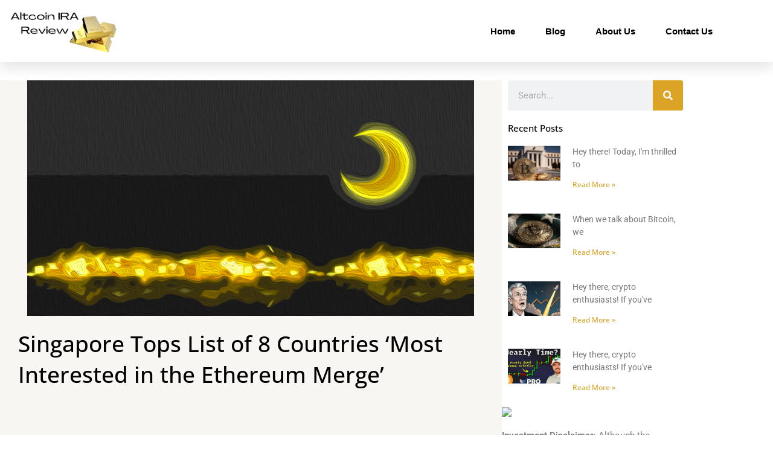

--- FILE ---
content_type: text/css
request_url: https://altcoinirareview.com/wp-content/uploads/elementor/css/post-30.css?ver=1768283349
body_size: 1287
content:
.elementor-30 .elementor-element.elementor-element-769f202e:not(.elementor-motion-effects-element-type-background), .elementor-30 .elementor-element.elementor-element-769f202e > .elementor-motion-effects-container > .elementor-motion-effects-layer{background-color:var( --e-global-color-2d9c5a4 );}.elementor-30 .elementor-element.elementor-element-769f202e > .elementor-container{max-width:1200px;min-height:90px;}.elementor-30 .elementor-element.elementor-element-769f202e{box-shadow:0px 10px 20px 0px rgba(0,0,0,0.1);transition:background 0.3s, border 0.3s, border-radius 0.3s, box-shadow 0.3s;margin-top:0px;margin-bottom:-90px;z-index:10;}.elementor-30 .elementor-element.elementor-element-769f202e > .elementor-background-overlay{transition:background 0.3s, border-radius 0.3s, opacity 0.3s;}.elementor-bc-flex-widget .elementor-30 .elementor-element.elementor-element-439b8134.elementor-column .elementor-widget-wrap{align-items:center;}.elementor-30 .elementor-element.elementor-element-439b8134.elementor-column.elementor-element[data-element_type="column"] > .elementor-widget-wrap.elementor-element-populated{align-content:center;align-items:center;}.elementor-widget-theme-site-logo .widget-image-caption{color:var( --e-global-color-text );font-family:var( --e-global-typography-text-font-family ), Sans-serif;font-weight:var( --e-global-typography-text-font-weight );}.elementor-30 .elementor-element.elementor-element-c9fc6d7{text-align:start;}.elementor-30 .elementor-element.elementor-element-c9fc6d7 img{width:80%;}.elementor-bc-flex-widget .elementor-30 .elementor-element.elementor-element-48bc1c42.elementor-column .elementor-widget-wrap{align-items:center;}.elementor-30 .elementor-element.elementor-element-48bc1c42.elementor-column.elementor-element[data-element_type="column"] > .elementor-widget-wrap.elementor-element-populated{align-content:center;align-items:center;}.elementor-30 .elementor-element.elementor-element-48bc1c42 > .elementor-element-populated{padding:0px 20px 0px 0px;}.elementor-widget-nav-menu .elementor-nav-menu .elementor-item{font-family:var( --e-global-typography-primary-font-family ), Sans-serif;font-weight:var( --e-global-typography-primary-font-weight );}.elementor-widget-nav-menu .elementor-nav-menu--main .elementor-item{color:var( --e-global-color-text );fill:var( --e-global-color-text );}.elementor-widget-nav-menu .elementor-nav-menu--main .elementor-item:hover,
					.elementor-widget-nav-menu .elementor-nav-menu--main .elementor-item.elementor-item-active,
					.elementor-widget-nav-menu .elementor-nav-menu--main .elementor-item.highlighted,
					.elementor-widget-nav-menu .elementor-nav-menu--main .elementor-item:focus{color:var( --e-global-color-accent );fill:var( --e-global-color-accent );}.elementor-widget-nav-menu .elementor-nav-menu--main:not(.e--pointer-framed) .elementor-item:before,
					.elementor-widget-nav-menu .elementor-nav-menu--main:not(.e--pointer-framed) .elementor-item:after{background-color:var( --e-global-color-accent );}.elementor-widget-nav-menu .e--pointer-framed .elementor-item:before,
					.elementor-widget-nav-menu .e--pointer-framed .elementor-item:after{border-color:var( --e-global-color-accent );}.elementor-widget-nav-menu{--e-nav-menu-divider-color:var( --e-global-color-text );}.elementor-widget-nav-menu .elementor-nav-menu--dropdown .elementor-item, .elementor-widget-nav-menu .elementor-nav-menu--dropdown  .elementor-sub-item{font-family:var( --e-global-typography-accent-font-family ), Sans-serif;font-weight:var( --e-global-typography-accent-font-weight );}.elementor-30 .elementor-element.elementor-element-2c4213a2 .elementor-menu-toggle{margin-left:auto;background-color:rgba(255,255,255,0);border-width:0px;border-radius:0px;}.elementor-30 .elementor-element.elementor-element-2c4213a2 .elementor-nav-menu .elementor-item{font-family:"Arial", Sans-serif;font-size:15px;font-weight:600;}.elementor-30 .elementor-element.elementor-element-2c4213a2 .elementor-nav-menu--main .elementor-item{color:var( --e-global-color-69782d5 );fill:var( --e-global-color-69782d5 );padding-left:0px;padding-right:0px;padding-top:20px;padding-bottom:20px;}.elementor-30 .elementor-element.elementor-element-2c4213a2 .elementor-nav-menu--main .elementor-item:hover,
					.elementor-30 .elementor-element.elementor-element-2c4213a2 .elementor-nav-menu--main .elementor-item.elementor-item-active,
					.elementor-30 .elementor-element.elementor-element-2c4213a2 .elementor-nav-menu--main .elementor-item.highlighted,
					.elementor-30 .elementor-element.elementor-element-2c4213a2 .elementor-nav-menu--main .elementor-item:focus{color:var( --e-global-color-69782d5 );fill:var( --e-global-color-69782d5 );}.elementor-30 .elementor-element.elementor-element-2c4213a2 .elementor-nav-menu--main:not(.e--pointer-framed) .elementor-item:before,
					.elementor-30 .elementor-element.elementor-element-2c4213a2 .elementor-nav-menu--main:not(.e--pointer-framed) .elementor-item:after{background-color:var( --e-global-color-7be518d );}.elementor-30 .elementor-element.elementor-element-2c4213a2 .e--pointer-framed .elementor-item:before,
					.elementor-30 .elementor-element.elementor-element-2c4213a2 .e--pointer-framed .elementor-item:after{border-color:var( --e-global-color-7be518d );}.elementor-30 .elementor-element.elementor-element-2c4213a2 .elementor-nav-menu--main .elementor-item.elementor-item-active{color:var( --e-global-color-7be518d );}.elementor-30 .elementor-element.elementor-element-2c4213a2 .e--pointer-framed .elementor-item:before{border-width:2px;}.elementor-30 .elementor-element.elementor-element-2c4213a2 .e--pointer-framed.e--animation-draw .elementor-item:before{border-width:0 0 2px 2px;}.elementor-30 .elementor-element.elementor-element-2c4213a2 .e--pointer-framed.e--animation-draw .elementor-item:after{border-width:2px 2px 0 0;}.elementor-30 .elementor-element.elementor-element-2c4213a2 .e--pointer-framed.e--animation-corners .elementor-item:before{border-width:2px 0 0 2px;}.elementor-30 .elementor-element.elementor-element-2c4213a2 .e--pointer-framed.e--animation-corners .elementor-item:after{border-width:0 2px 2px 0;}.elementor-30 .elementor-element.elementor-element-2c4213a2 .e--pointer-underline .elementor-item:after,
					 .elementor-30 .elementor-element.elementor-element-2c4213a2 .e--pointer-overline .elementor-item:before,
					 .elementor-30 .elementor-element.elementor-element-2c4213a2 .e--pointer-double-line .elementor-item:before,
					 .elementor-30 .elementor-element.elementor-element-2c4213a2 .e--pointer-double-line .elementor-item:after{height:2px;}.elementor-30 .elementor-element.elementor-element-2c4213a2{--e-nav-menu-horizontal-menu-item-margin:calc( 50px / 2 );--nav-menu-icon-size:25px;}.elementor-30 .elementor-element.elementor-element-2c4213a2 .elementor-nav-menu--main:not(.elementor-nav-menu--layout-horizontal) .elementor-nav-menu > li:not(:last-child){margin-bottom:50px;}.elementor-30 .elementor-element.elementor-element-2c4213a2 .elementor-nav-menu--dropdown a, .elementor-30 .elementor-element.elementor-element-2c4213a2 .elementor-menu-toggle{color:var( --e-global-color-69782d5 );fill:var( --e-global-color-69782d5 );}.elementor-30 .elementor-element.elementor-element-2c4213a2 .elementor-nav-menu--dropdown{background-color:#ffffff;}.elementor-30 .elementor-element.elementor-element-2c4213a2 .elementor-nav-menu--dropdown a:hover,
					.elementor-30 .elementor-element.elementor-element-2c4213a2 .elementor-nav-menu--dropdown a:focus,
					.elementor-30 .elementor-element.elementor-element-2c4213a2 .elementor-nav-menu--dropdown a.elementor-item-active,
					.elementor-30 .elementor-element.elementor-element-2c4213a2 .elementor-nav-menu--dropdown a.highlighted,
					.elementor-30 .elementor-element.elementor-element-2c4213a2 .elementor-menu-toggle:hover,
					.elementor-30 .elementor-element.elementor-element-2c4213a2 .elementor-menu-toggle:focus{color:var( --e-global-color-69782d5 );}.elementor-30 .elementor-element.elementor-element-2c4213a2 .elementor-nav-menu--dropdown a:hover,
					.elementor-30 .elementor-element.elementor-element-2c4213a2 .elementor-nav-menu--dropdown a:focus,
					.elementor-30 .elementor-element.elementor-element-2c4213a2 .elementor-nav-menu--dropdown a.elementor-item-active,
					.elementor-30 .elementor-element.elementor-element-2c4213a2 .elementor-nav-menu--dropdown a.highlighted{background-color:#ffffff;}.elementor-30 .elementor-element.elementor-element-2c4213a2 .elementor-nav-menu--dropdown a.elementor-item-active{color:var( --e-global-color-7be518d );}.elementor-30 .elementor-element.elementor-element-2c4213a2 .elementor-nav-menu--dropdown .elementor-item, .elementor-30 .elementor-element.elementor-element-2c4213a2 .elementor-nav-menu--dropdown  .elementor-sub-item{font-family:"Arial", Sans-serif;}.elementor-30 .elementor-element.elementor-element-2c4213a2 .elementor-nav-menu--main .elementor-nav-menu--dropdown, .elementor-30 .elementor-element.elementor-element-2c4213a2 .elementor-nav-menu__container.elementor-nav-menu--dropdown{box-shadow:0px 2px 15px 0px rgba(0,0,0,0.1);}.elementor-30 .elementor-element.elementor-element-2c4213a2 .elementor-nav-menu--dropdown a{padding-left:16px;padding-right:16px;padding-top:15px;padding-bottom:15px;}.elementor-30 .elementor-element.elementor-element-2c4213a2 .elementor-nav-menu--dropdown li:not(:last-child){border-style:solid;border-color:#efefef;border-bottom-width:1px;}.elementor-30 .elementor-element.elementor-element-2c4213a2 .elementor-nav-menu--main > .elementor-nav-menu > li > .elementor-nav-menu--dropdown, .elementor-30 .elementor-element.elementor-element-2c4213a2 .elementor-nav-menu__container.elementor-nav-menu--dropdown{margin-top:0px !important;}.elementor-30 .elementor-element.elementor-element-2c4213a2 div.elementor-menu-toggle{color:var( --e-global-color-69782d5 );}.elementor-30 .elementor-element.elementor-element-2c4213a2 div.elementor-menu-toggle svg{fill:var( --e-global-color-69782d5 );}.elementor-30 .elementor-element.elementor-element-2c4213a2 div.elementor-menu-toggle:hover, .elementor-30 .elementor-element.elementor-element-2c4213a2 div.elementor-menu-toggle:focus{color:var( --e-global-color-69782d5 );}.elementor-30 .elementor-element.elementor-element-2c4213a2 div.elementor-menu-toggle:hover svg, .elementor-30 .elementor-element.elementor-element-2c4213a2 div.elementor-menu-toggle:focus svg{fill:var( --e-global-color-69782d5 );}.elementor-theme-builder-content-area{height:400px;}.elementor-location-header:before, .elementor-location-footer:before{content:"";display:table;clear:both;}@media(max-width:1024px){.elementor-30 .elementor-element.elementor-element-439b8134 > .elementor-element-populated{padding:0% 0% 0% 5%;}.elementor-30 .elementor-element.elementor-element-48bc1c42 > .elementor-element-populated{padding:0% 0% 0% 5%;}.elementor-30 .elementor-element.elementor-element-2c4213a2 > .elementor-widget-container{padding:0px 10px 0px 0px;}.elementor-30 .elementor-element.elementor-element-2c4213a2 .elementor-nav-menu--dropdown .elementor-item, .elementor-30 .elementor-element.elementor-element-2c4213a2 .elementor-nav-menu--dropdown  .elementor-sub-item{font-size:16px;}.elementor-30 .elementor-element.elementor-element-2c4213a2 .elementor-nav-menu--dropdown a{padding-top:25px;padding-bottom:25px;}.elementor-30 .elementor-element.elementor-element-2c4213a2 .elementor-nav-menu--main > .elementor-nav-menu > li > .elementor-nav-menu--dropdown, .elementor-30 .elementor-element.elementor-element-2c4213a2 .elementor-nav-menu__container.elementor-nav-menu--dropdown{margin-top:25px !important;}}@media(max-width:767px){.elementor-30 .elementor-element.elementor-element-769f202e{padding:0px 0px 0px 0px;}.elementor-30 .elementor-element.elementor-element-439b8134{width:50%;}.elementor-30 .elementor-element.elementor-element-439b8134 > .elementor-element-populated{padding:0px 0px 0px 20px;}.elementor-30 .elementor-element.elementor-element-48bc1c42{width:50%;}.elementor-30 .elementor-element.elementor-element-48bc1c42 > .elementor-element-populated{padding:0px 0px 0px 0px;}.elementor-30 .elementor-element.elementor-element-2c4213a2 > .elementor-widget-container{padding:0px 20px 0px 0px;}.elementor-30 .elementor-element.elementor-element-2c4213a2 .elementor-nav-menu--main > .elementor-nav-menu > li > .elementor-nav-menu--dropdown, .elementor-30 .elementor-element.elementor-element-2c4213a2 .elementor-nav-menu__container.elementor-nav-menu--dropdown{margin-top:25px !important;}}@media(max-width:1024px) and (min-width:768px){.elementor-30 .elementor-element.elementor-element-439b8134{width:50%;}.elementor-30 .elementor-element.elementor-element-48bc1c42{width:50%;}}